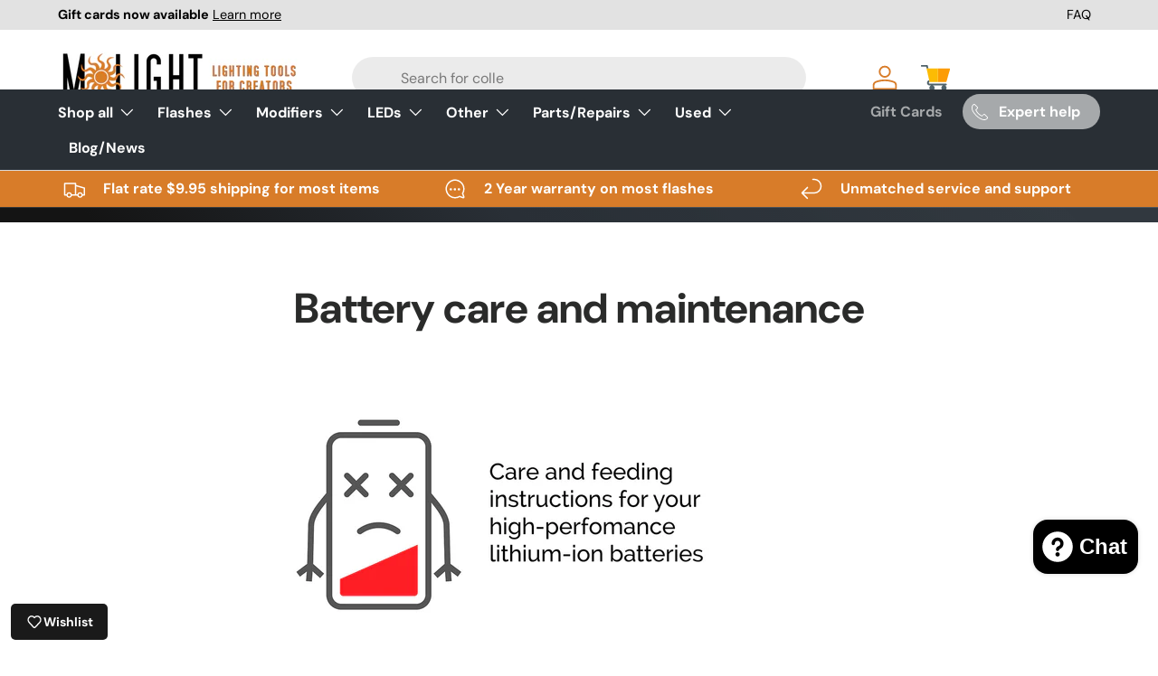

--- FILE ---
content_type: text/css
request_url: https://gomolight.com/cdn/shop/t/8/assets/responsive.css?v=159091288751140804241740038823
body_size: 470
content:
@media only screen and (max-width: 1058px){.header__icons{margin-inline-end:0!important;padding-inline-start:0!important}#template--20648133034302__974241db-f2ed-4bf0-85bc-28e52ca92e15 .slider-nav__btn:first-child{position:absolute;left:0!important;right:unset!important;top:23%!important}#template--20648133034302__974241db-f2ed-4bf0-85bc-28e52ca92e15 .slider-nav__btn:last-child{position:absolute;right:0!important;left:unset!important;top:23%!important}}@media (min-width: 769px) and (max-width: 886px){.logo__link span{max-width:230px!important}.main-nav__item-content,.secondary-nav__item{font-size:13px}.main-nav__item .icon{width:16px!important;height:16px!important}.main-menu__content.has-motion{display:flex;justify-content:space-between}}@media (max-width: 822px){.header__search{flex:0 0 100%;order:2!important;margin-top:10px}.logo__link span{max-width:230px!important}}@media (max-width: 700px){.all-bar{width:30%!important}.announcement{font-size:calc(var(--font-size) - 3px)!important}.announcement-item{margin-right:10px!important}}@media (max-width: 540px){.announcement{font-size:calc(var(--font-size) - 6px)!important}.announcement-item{margin-right:3px!important}.icons-with-text__text{max-width:220px}}@media (max-width: 768px){.secondary-nav{margin-top:0!important;padding:0!important}.secondary-nav li{display:block!important;padding:16px!important;border-radius:0!important;background-color:transparent!important;margin-top:0!important;border-bottom:1px solid #e6e6e6;margin-right:0!important}.main-nav__item,.secondary-nav__item{color:currentColor!important;font-weight:700!important}#sections--20648134312254__5073245c-a46c-42de-9883-ccc151a3b8dc .slider-nav__btn:first-child{position:absolute;left:0!important;right:unset!important;top:0!important}#sections--20648134312254__5073245c-a46c-42de-9883-ccc151a3b8dc .slider-nav__btn:last-child{position:absolute;right:0!important;left:unset!important;top:0!important}#sections--20648134312254__5073245c-a46c-42de-9883-ccc151a3b8dc strong{font-size:13px}#sections--20648134312254__5073245c-a46c-42de-9883-ccc151a3b8dc svg{width:20px;height:20px}.slideshow__slide .text-overlay__buttons .btn--primary{font-size:.88em!important;padding:var(--btn-padding-y, 12px) 25px!important;color:#fff!important}.slideshow__slide .text-overlay{position:absolute!important;bottom:0;left:35px}.slideshow-ctrl{bottom:calc(var(--ctrl-bottom) - 85px)!important}.main-menu__toggle{position:absolute!important;color:#000!important;top:-116px!important;right:20px!important}.header__grid{margin-bottom:0!important}.featured-collection-products .slider-nav.top-middle.end.md\:block.no-js-hidden{display:none}}@media (max-width: 540px){.slideshow__slide .text-overlay__buttons .btn--primary{font-size:.77em!important;padding:5px 17px!important;color:#fff!important}.slideshow-ctrl{bottom:calc(var(--ctrl-bottom) - 70px)!important}}#section-template--20648133034302__ba2d7829-f88e-48f6-bab7-7695748b1f0e li{width:21%!important}#section-template--20648133034302__ba2d7829-f88e-48f6-bab7-7695748b1f0e li .logo-list__logo{width:100%!important}@media (max-width: 599px){#section-template--20648133034302__ba2d7829-f88e-48f6-bab7-7695748b1f0e .logo-list{grid-template-columns:repeat(3,1fr)}#section-template--20648133034302__ba2d7829-f88e-48f6-bab7-7695748b1f0e li{width:90%!important}#shopify-section-template--20648133034302__slideshow .img-fit{object-fit:fill!important}}@media (max-width:768px) and (min-width:600px){.header__icon:last-child{margin-right:20px}}@media (max-width:599px){.header__icon:last-child{margin-right:30px}details.filter.disclosure{touch-action:manipulation}.price-range__input-wrapper>.input{line-height:1!important;font-size:16px!important}}[aria-labelledby=pi-diners_club],[aria-labelledby=pi-metapay],[aria-labelledby=pi-shopify_pay],[aria-labelledby=pi-venmo]{display:none!important}li:has([aria-labelledby=pi-diners_club]),li:has([aria-labelledby=pi-shopify_pay]),li:has([aria-labelledby=pi-metapay]),li:has([aria-labelledby=pi-venmo]){display:none!important}@media (max-width:1127px) and (min-width:996px){.main-nav__item--primary,.secondary-nav__item{font-size:14px;margin:0 .8rem!important}}@media (max-width:995px) and (min-width:797px){.main-nav__item--primary,.secondary-nav__item{font-size:12px;margin:0 .5rem!important}}@media (max-width:796px){.main-nav__item--primary,.secondary-nav__item{font-size:11px;margin:0 .3rem!important}}
/*# sourceMappingURL=/cdn/shop/t/8/assets/responsive.css.map?v=159091288751140804241740038823 */


--- FILE ---
content_type: text/css
request_url: https://gomolight.com/cdn/shop/t/8/assets/speech-search.css?v=22323790371604351621740038823
body_size: -295
content:
.search__speech{position:absolute;top:calc(50% - 22px);min-height:44px;margin-inline-end:2px;padding:10px calc(5 * var(--space-unit));border-radius:var(--input-border-radius, 0);color:currentColor;cursor:pointer}.search__speech.search__speech-listening{animation:colorPulse 2s infinite;opacity:1}.search__speech svg{width:24px;transition:color .3s}.search--speech .search__reset{right:63px}.search--speech .search__reset:after{content:"";position:absolute;top:10px;right:-8px;width:1px;height:24px;opacity:.3;background:currentColor}[dir=rtl] .search--speech .search__reset{right:auto}[dir=rtl] .search--speech .search__reset:after{right:auto;left:-8px}@media (max-width: 768.98px){.search__speech{padding-inline-end:15px}.search--speech .search__input:not(.search__input--dirty){padding-inline-end:54px}}
/*# sourceMappingURL=/cdn/shop/t/8/assets/speech-search.css.map?v=22323790371604351621740038823 */
